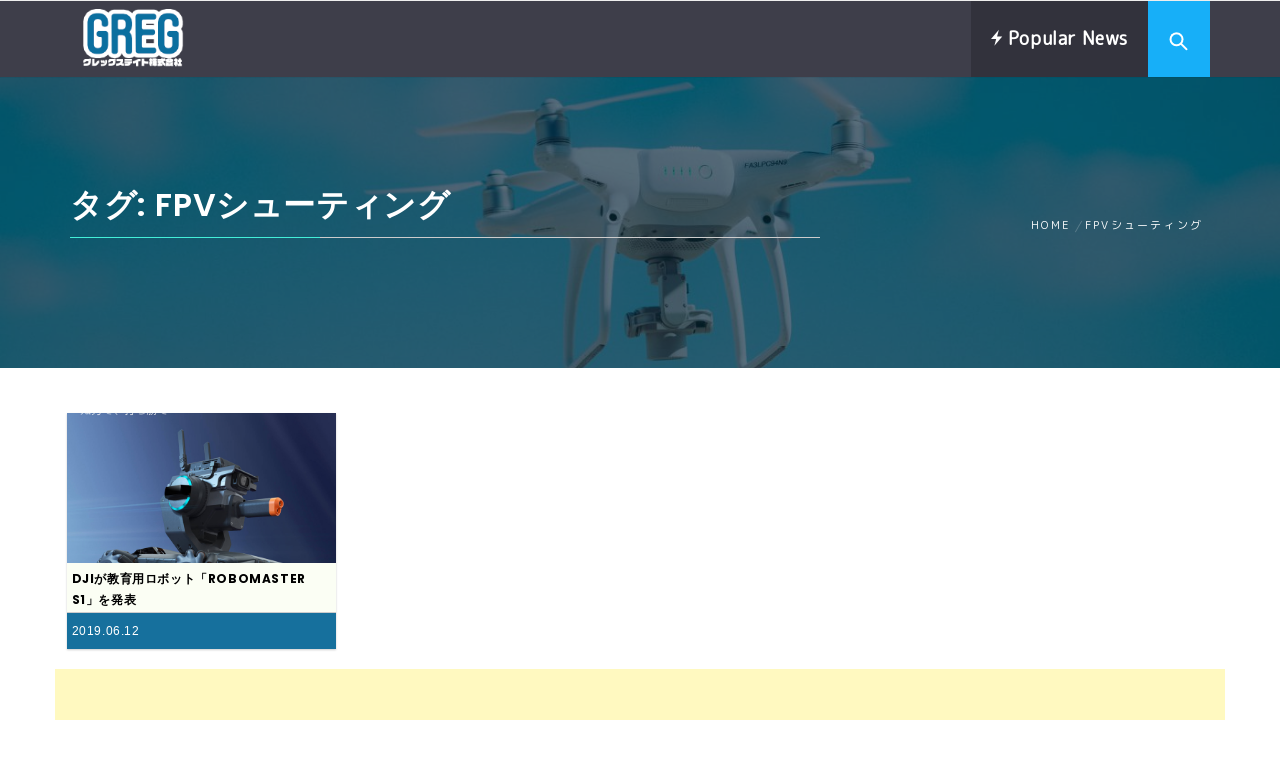

--- FILE ---
content_type: text/html; charset=UTF-8
request_url: https://gregstate.com/tag/fpv%E3%82%B7%E3%83%A5%E3%83%BC%E3%83%86%E3%82%A3%E3%83%B3%E3%82%B0
body_size: 10781
content:
<!DOCTYPE html>
<html lang="ja">
<head>
    <meta charset="UTF-8">
    <meta name="viewport" content="width=device-width, initial-scale=1.0, maximum-scale=1.0, user-scalable=no" />
    <link rel="profile" href="https://gmpg.org/xfn/11">
    <link rel="pingback" href="https://gregstate.com/xmlrpc.php">
    
    <link rel="stylesheet" href="https://gregstate.com/wp-content/themes/magazine-prime/cs_style.css" type="text/css" />
    <link href="https://fonts.googleapis.com/css?family=M+PLUS+Rounded+1c" rel="stylesheet">
    
    <title>FPVシューティング | GregState株式会社</title>
        <style type="text/css">
                                .inner-header-overlay,
                    .hero-slider.overlay .slide-item .bg-image:before {
                        background: #042738;
                        filter: alpha(opacity=65);
                        opacity: 0.65;
                    }
                    </style>

    
<!-- All in One SEO Pack 3.3.4 によって Michael Torbert の Semper Fi Web Design[531,590] -->
<script type="application/ld+json" class="aioseop-schema">{"@context":"https://schema.org","@graph":[{"@type":"Organization","@id":"https://gregstate.com/#organization","url":"https://gregstate.com/","name":"GregState\u682a\u5f0f\u4f1a\u793e -\u30b0\u30ec\u30c3\u30b0\u30b9\u30c6\u30a4\u30c8- DJI\u7279\u7d04\u8ca9\u58f2\u5e97","sameAs":[],"logo":{"@type":"ImageObject","@id":"https://gregstate.com/#logo","url":"https://gregstate.com/wp-content/uploads/2019/05/cropped-logo.png","caption":""},"image":{"@id":"https://gregstate.com/#logo"}},{"@type":"WebSite","@id":"https://gregstate.com/#website","url":"https://gregstate.com/","name":"GregState\u682a\u5f0f\u4f1a\u793e -\u30b0\u30ec\u30c3\u30b0\u30b9\u30c6\u30a4\u30c8- DJI\u7279\u7d04\u8ca9\u58f2\u5e97","publisher":{"@id":"https://gregstate.com/#organization"}},{"@type":"CollectionPage","@id":"https://gregstate.com/tag/fpv%e3%82%b7%e3%83%a5%e3%83%bc%e3%83%86%e3%82%a3%e3%83%b3%e3%82%b0#collectionpage","url":"https://gregstate.com/tag/fpv%e3%82%b7%e3%83%a5%e3%83%bc%e3%83%86%e3%82%a3%e3%83%b3%e3%82%b0","inLanguage":"ja","name":"FPV\u30b7\u30e5\u30fc\u30c6\u30a3\u30f3\u30b0","isPartOf":{"@id":"https://gregstate.com/#website"}}]}</script>
<!-- All in One SEO Pack -->
<link rel='dns-prefetch' href='//fonts.googleapis.com' />
<link rel='dns-prefetch' href='//s.w.org' />
<link rel="alternate" type="application/rss+xml" title="GregState株式会社 -グレッグステイト- DJI特約販売店 &raquo; フィード" href="https://gregstate.com/feed" />
<link rel="alternate" type="application/rss+xml" title="GregState株式会社 -グレッグステイト- DJI特約販売店 &raquo; コメントフィード" href="https://gregstate.com/comments/feed" />
<link rel='stylesheet' id='wp-block-library-css'  href='https://gregstate.com/wp-includes/css/dist/block-library/style.min.css?ver=5.3.20' type='text/css' media='all' />
<style id='wp-block-library-inline-css' type='text/css'>
.has-text-align-justify{text-align:justify;}
</style>
<link rel='stylesheet' id='contact-form-7-css'  href='https://gregstate.com/wp-content/plugins/contact-form-7/includes/css/styles.css?ver=5.1.6' type='text/css' media='all' />
<link rel='stylesheet' id='toc-screen-css'  href='https://gregstate.com/wp-content/plugins/table-of-contents-plus/screen.min.css?ver=1509' type='text/css' media='all' />
<link rel='stylesheet' id='wordpress-popular-posts-css-css'  href='https://gregstate.com/wp-content/plugins/wordpress-popular-posts/assets/css/wpp.css?ver=5.0.2' type='text/css' media='all' />
<link rel='stylesheet' id='jquery-slick-css'  href='https://gregstate.com/wp-content/themes/magazine-prime/assets/libraries/slick/css/slick.min.css?ver=5.3.20' type='text/css' media='all' />
<link rel='stylesheet' id='ionicons-css'  href='https://gregstate.com/wp-content/themes/magazine-prime/assets/libraries/ionicons/css/ionicons.min.css?ver=5.3.20' type='text/css' media='all' />
<link rel='stylesheet' id='bootstrap-css'  href='https://gregstate.com/wp-content/themes/magazine-prime/assets/libraries/bootstrap/css/bootstrap.min.css?ver=5.3.20' type='text/css' media='all' />
<link rel='stylesheet' id='magazine-prime-style-css'  href='https://gregstate.com/wp-content/themes/magazine-prime/style.css?ver=5.3.20' type='text/css' media='all' />
<link rel='stylesheet' id='magazine-prime-google-fonts-css'  href='https://fonts.googleapis.com/css?family=Roboto%3A100%2C300%2C400%2C400i%2C500%2C700%7CPoppins%3A300%2C400%2C500%2C600%2C700&#038;subset=latin%2Clatin-ext' type='text/css' media='all' />
<link rel='stylesheet' id='recent-posts-widget-with-thumbnails-public-style-css'  href='https://gregstate.com/wp-content/plugins/recent-posts-widget-with-thumbnails/public.css?ver=6.7.0' type='text/css' media='all' />
<link rel='stylesheet' id='slb_core-css'  href='https://gregstate.com/wp-content/plugins/simple-lightbox/client/css/app.css?ver=2.8.0' type='text/css' media='all' />
<link rel='stylesheet' id='jetpack_css-css'  href='https://gregstate.com/wp-content/plugins/jetpack/css/jetpack.css?ver=8.1.4' type='text/css' media='all' />
<script type='text/javascript' src='https://gregstate.com/wp-includes/js/jquery/jquery.js?ver=1.12.4-wp'></script>
<script type='text/javascript' src='https://gregstate.com/wp-includes/js/jquery/jquery-migrate.min.js?ver=1.4.1'></script>
<script type='text/javascript'>
/* <![CDATA[ */
var wpp_params = {"sampling_active":"0","sampling_rate":"100","ajax_url":"https:\/\/gregstate.com\/wp-json\/wordpress-popular-posts\/v1\/popular-posts","ID":"","token":"03fd05f777","debug":"1"};
/* ]]> */
</script>
<script type='text/javascript' src='https://gregstate.com/wp-content/plugins/wordpress-popular-posts/assets/js/wpp-5.0.0.min.js?ver=5.0.2'></script>
<link rel='https://api.w.org/' href='https://gregstate.com/wp-json/' />
<link rel="wlwmanifest" type="application/wlwmanifest+xml" href="https://gregstate.com/wp-includes/wlwmanifest.xml" /> 
<style type="text/css">div#toc_container {width: 90%;}div#toc_container ul li {font-size: 100%;}</style>			<style type="text/css">
				/* If html does not have either class, do not show lazy loaded images. */
				html:not( .jetpack-lazy-images-js-enabled ):not( .js ) .jetpack-lazy-image {
					display: none;
				}
			</style>
			<script>
				document.documentElement.classList.add(
					'jetpack-lazy-images-js-enabled'
				);
			</script>
		
<!-- Jetpack Open Graph Tags -->
<meta property="og:type" content="website" />
<meta property="og:title" content="FPVシューティング &#8211; GregState株式会社 -グレッグステイト- DJI特約販売店" />
<meta property="og:url" content="https://gregstate.com/tag/fpv%e3%82%b7%e3%83%a5%e3%83%bc%e3%83%86%e3%82%a3%e3%83%b3%e3%82%b0" />
<meta property="og:site_name" content="GregState株式会社 -グレッグステイト- DJI特約販売店" />
<meta property="og:image" content="https://gregstate.com/wp-content/uploads/2019/05/cropped-greg_logo.png" />
<meta property="og:image:width" content="512" />
<meta property="og:image:height" content="512" />
<meta property="og:locale" content="ja_JP" />
<meta name="twitter:creator" content="@gregstatejapan" />
<meta name="twitter:site" content="@gregstatejapan" />

<!-- End Jetpack Open Graph Tags -->
<link rel="icon" href="https://gregstate.com/wp-content/uploads/2019/05/cropped-greg_logo-32x32.png" sizes="32x32" />
<link rel="icon" href="https://gregstate.com/wp-content/uploads/2019/05/cropped-greg_logo-192x192.png" sizes="192x192" />
<link rel="apple-touch-icon-precomposed" href="https://gregstate.com/wp-content/uploads/2019/05/cropped-greg_logo-180x180.png" />
<meta name="msapplication-TileImage" content="https://gregstate.com/wp-content/uploads/2019/05/cropped-greg_logo-270x270.png" />

<!-- BEGIN ExactMetrics v5.3.10 Universal Analytics - https://exactmetrics.com/ -->
<script>
(function(i,s,o,g,r,a,m){i['GoogleAnalyticsObject']=r;i[r]=i[r]||function(){
	(i[r].q=i[r].q||[]).push(arguments)},i[r].l=1*new Date();a=s.createElement(o),
	m=s.getElementsByTagName(o)[0];a.async=1;a.src=g;m.parentNode.insertBefore(a,m)
})(window,document,'script','https://www.google-analytics.com/analytics.js','ga');
  ga('create', 'UA-121362969-1', 'auto');
  ga('send', 'pageview');
</script>
<!-- END ExactMetrics Universal Analytics -->
		<style type="text/css" id="wp-custom-css">
			img#wpstats{
	position: absolute;
	width: 0px;
	height: 0px;
	padding: 0px;
	border: none;
	overflow: hidden;
}		</style>
		</head>

<body class="archive tag tag-fpv tag-624 wp-custom-logo group-blog hfeed right-sidebar ">
    <!-- full-screen-layout/boxed-layout -->
<div id="page" class="site site-bg full-screen-layout">
    <a class="skip-link screen-reader-text" href="#main">Skip to content</a>
    <header id="masthead" class="site-header site-header-second" role="banner">
        <div class="top-bar">
            <div class="container">
                <div class="pull-left">
                                        <div class="social-icons ">
                                            </div>
                </div>
                <div class="pull-right">
                    <div class="hidden-md hidden-lg alt-bgcolor mobile-icon">
                        <a  data-toggle="collapse" data-target="#Foo">
                            <i class="ion-android-more-vertical"></i>
                        </a>
                    </div>
                                                        </div>
            </div>
        </div> <!--    Topbar Ends-->

        <div class="top-header secondary-bgcolor">
                    <div class="container">
              <div class="blog-logo">
                <a href="https://gregstate.com/"><img src="https://gregstate.com/wp-content/uploads/2018/03/logo.png" alt="GregState株式会社 -グレッグステイト- DJI特約販売店"></a>
              </div>
                <nav id="site-navigation" class="main-navigation" role="navigation">
                </nav><!-- #site-navigation -->
                <div class="pull-right">
                    <ul class="right-nav">
                                            <li>
                            <a data-toggle="collapse" href="#trendingCollapse" aria-expanded="false" aria-controls="trendingCollapse" class="primary-bgcolor trending-news">
                                <i class="twp-icon ion-flash"></i> Popular News                            </a>
                        </li>
                                            <li>
                            <span class="search-btn-wrapper">
                                <a href="javascript:;" class="search-button alt-bgcolor">
                                    <span class="search-icon" aria-hidden="true"></span>
                                </a>
                            </span>
                        </li>
                    </ul>
                </div>

            </div>
            <div class="search-box alt-bordercolor"> <form role="search" method="get" class="search-form" action="https://gregstate.com/">
				<label>
					<span class="screen-reader-text">検索:</span>
					<input type="search" class="search-field" placeholder="検索&hellip;" value="" name="s" />
				</label>
				<input type="submit" class="search-submit" value="検索" />
			</form> </div>
                            <div class="collapse primary-bgcolor" id="trendingCollapse">
                    <div class="container pt-20 pb-20 pt-md-40">
                        <div class="row">
                                                        <div class="col-md-4">
                                    <article class="article-list">
                                        <div class="article-image">
                                            <a href="https://gregstate.com/smartwatch/howto-smartwatch-sportbp.html" title="カラーディスプレイの多機能スマートウォッチ SPORT BP 設定方法＆各機能の使い方">
                                                <img src="https://gregstate.com/wp-content/uploads/2018/07/img001-150x150.jpg" >
                                            </a>
                                        </div>
                                        <div class="article-body">
                                            <div class="post-meta">
                                                <span class="posts-date alt-bgcolor"><span>2018.7.2</span>
                                            </div>
                                            <h2 class="secondary-bgcolor">
                                                <a href="https://gregstate.com/smartwatch/howto-smartwatch-sportbp.html" title="カラーディスプレイの多機能スマートウォッチ SPORT BP 設定方法＆各機能の使い方">
                                                カラーディスプレイの多機能スマートウォッチ SPORT BP 設定方法＆各機能の使い方                                                </a>
                                            </h2>
                                        </div>
                                    </article>
                                </div>
                                                                <div class="col-md-4">
                                    <article class="article-list">
                                        <div class="article-image">
                                            <a href="https://gregstate.com/gadget/fitness_tracker_y9_howto.html" title="FitnessTracker Y9 基本的な使い方のご紹介">
                                                <img src="https://gregstate.com/wp-content/uploads/2019/02/fitness_tracker_y9_insta-200x200.jpg" >
                                            </a>
                                        </div>
                                        <div class="article-body">
                                            <div class="post-meta">
                                                <span class="posts-date alt-bgcolor"><span>2019.2.5</span>
                                            </div>
                                            <h2 class="secondary-bgcolor">
                                                <a href="https://gregstate.com/gadget/fitness_tracker_y9_howto.html" title="FitnessTracker Y9 基本的な使い方のご紹介">
                                                FitnessTracker Y9 基本的な使い方のご紹介                                                </a>
                                            </h2>
                                        </div>
                                    </article>
                                </div>
                                                                <div class="col-md-4">
                                    <article class="article-list">
                                        <div class="article-image">
                                            <a href="https://gregstate.com/smartwatch/iwownfit-i6-setting-update.html" title="スマートウォッチ iWOWNfit i6 HR C 設定マニュアル・本体アップデート方法">
                                                <img src="https://gregstate.com/wp-content/uploads/2018/07/mv-1-200x200.jpg" >
                                            </a>
                                        </div>
                                        <div class="article-body">
                                            <div class="post-meta">
                                                <span class="posts-date alt-bgcolor"><span>2018.7.9</span>
                                            </div>
                                            <h2 class="secondary-bgcolor">
                                                <a href="https://gregstate.com/smartwatch/iwownfit-i6-setting-update.html" title="スマートウォッチ iWOWNfit i6 HR C 設定マニュアル・本体アップデート方法">
                                                スマートウォッチ iWOWNfit i6 HR C 設定マニュアル・本体アップデート方法                                                </a>
                                            </h2>
                                        </div>
                                    </article>
                                </div>
                                                                <div class="col-md-4">
                                    <article class="article-list">
                                        <div class="article-image">
                                            <a href="https://gregstate.com/smartwatch/iwownfit-i6-pro-c-faq.html" title="iWOWNfit i6 PRO（PRO-C） のよくあるご質問まとめ">
                                                <img src="https://gregstate.com/wp-content/uploads/2018/10/20181002_mv2-200x200.jpg" >
                                            </a>
                                        </div>
                                        <div class="article-body">
                                            <div class="post-meta">
                                                <span class="posts-date alt-bgcolor"><span>2018.10.2</span>
                                            </div>
                                            <h2 class="secondary-bgcolor">
                                                <a href="https://gregstate.com/smartwatch/iwownfit-i6-pro-c-faq.html" title="iWOWNfit i6 PRO（PRO-C） のよくあるご質問まとめ">
                                                iWOWNfit i6 PRO（PRO-C） のよくあるご質問まとめ                                                </a>
                                            </h2>
                                        </div>
                                    </article>
                                </div>
                                                                <div class="col-md-4">
                                    <article class="article-list">
                                        <div class="article-image">
                                            <a href="https://gregstate.com/drone/tello-after-support.html" title="Ryze トイドローンTello（テロー）の交換修理対応・アフターサポートについて">
                                                <img src="https://gregstate.com/wp-content/uploads/2018/09/20180913_mv-200x200.jpg" >
                                            </a>
                                        </div>
                                        <div class="article-body">
                                            <div class="post-meta">
                                                <span class="posts-date alt-bgcolor"><span>2018.9.13</span>
                                            </div>
                                            <h2 class="secondary-bgcolor">
                                                <a href="https://gregstate.com/drone/tello-after-support.html" title="Ryze トイドローンTello（テロー）の交換修理対応・アフターサポートについて">
                                                Ryze トイドローンTello（テロー）の交換修理対応・アフターサポートについて                                                </a>
                                            </h2>
                                        </div>
                                    </article>
                                </div>
                                                                <div class="col-md-4">
                                    <article class="article-list">
                                        <div class="article-image">
                                            <a href="https://gregstate.com/smartphone/i-usb-storer-japanese-manual.html" title="スマホ用USBメモリ i-USB-Storerの使い方と連絡先のバックアップ方法">
                                                <img src="https://gregstate.com/wp-content/uploads/2018/08/mv-2-200x200.jpg" >
                                            </a>
                                        </div>
                                        <div class="article-body">
                                            <div class="post-meta">
                                                <span class="posts-date alt-bgcolor"><span>2018.8.21</span>
                                            </div>
                                            <h2 class="secondary-bgcolor">
                                                <a href="https://gregstate.com/smartphone/i-usb-storer-japanese-manual.html" title="スマホ用USBメモリ i-USB-Storerの使い方と連絡先のバックアップ方法">
                                                スマホ用USBメモリ i-USB-Storerの使い方と連絡先のバックアップ方法                                                </a>
                                            </h2>
                                        </div>
                                    </article>
                                </div>
                                                        </div>
                    </div>
                </div>
                    </div>
    </header>
    <!-- #masthead -->
        <!-- Innerpage Header Begins Here -->
                        <div class="wrapper page-inner-title inner-banner data-bg " data-background="https://gregstate.com/wp-content/uploads/2018/02/cropped-annie-spratt-216504-unsplash.jpg">
            <header class="entry-header">
                <div class="container">
                    <div class="row">
                        <div class="col-md-8">
                            <h1 class="entry-title">タグ: FPVシューティング</h1>                        </div>
                        <div class="col-md-4 mt-20"><div role="navigation" aria-label="Breadcrumbs" class="breadcrumb-trail breadcrumbs" itemprop="breadcrumb"><ul class="trail-items" itemscope itemtype="http://schema.org/BreadcrumbList"><meta name="numberOfItems" content="2" /><meta name="itemListOrder" content="Ascending" /><li itemprop="itemListElement" itemscope itemtype="http://schema.org/ListItem" class="trail-item trail-begin"><a href="https://gregstate.com" rel="home"><span itemprop="name">Home</span></a><meta itemprop="position" content="1" /></li><li itemprop="itemListElement" itemscope itemtype="http://schema.org/ListItem" class="trail-item trail-end"><span itemprop="name">FPVシューティング</span><meta itemprop="position" content="2" /></li></ul></div></div><!-- .container -->                    </div>
                </div>
            </header><!-- .entry-header -->
            <div class="inner-header-overlay">

            </div>
        </div>

            <!-- Innerpage Header Ends Here -->
    <div id="content" class="site-content">

		<main id="main" class="site-main archivelist" role="main">

		
			
<article id="post-4669" class="post-4669 post type-post status-publish format-standard has-post-thumbnail hentry category-gadget category-590 tag-610 tag-4wd tag-4wd- tag-ai tag-android tag-bb tag-dji tag-dji-robomaster tag-fpv tag-ios tag-python tag-robomaster-s1 tag-robomaster tag-s1 tag-scratch tag-scratch-3-0 tag-windows tag-608 tag-612 tag-626 tag-620 tag-606 tag-609 tag-614 tag-607 tag-625 tag-613 tag-595 tag-628 tag-597 tag-594 tag-623 tag-618 tag-605 tag-622 tag-592 tag-593 tag-615 tag-616 tag-621 tag-611">
  <a href="https://gregstate.com/gadget/dji-announces-educational-robot-robomaster-s1.html">
    <div class="archivelistimg">
  <img width="750" height="750" src="https://gregstate.com/wp-content/uploads/ae46b1f460ee46f789c27b264a6cb421.jpg" class="attachment-full size-full wp-post-image jetpack-lazy-image" alt="RoboMaster S1" data-lazy-srcset="https://gregstate.com/wp-content/uploads/ae46b1f460ee46f789c27b264a6cb421.jpg 750w, https://gregstate.com/wp-content/uploads/ae46b1f460ee46f789c27b264a6cb421-270x270.jpg 270w, https://gregstate.com/wp-content/uploads/ae46b1f460ee46f789c27b264a6cb421-512x512.jpg 512w, https://gregstate.com/wp-content/uploads/ae46b1f460ee46f789c27b264a6cb421-740x740.jpg 740w" data-lazy-sizes="(max-width: 750px) 100vw, 750px" data-lazy-src="https://gregstate.com/wp-content/uploads/ae46b1f460ee46f789c27b264a6cb421.jpg?is-pending-load=1" srcset="[data-uri]" />      </div>
  <h2 class="entry-title  alt-font text-uppercase">DJIが教育用ロボット「RoboMaster S1」を発表  </h2>
  <p class="day matchHeight">2019.06.12</p>
  </a>
</article><!-- #post-## -->
		</main><!-- #main -->
		<script async src="//pagead2.googlesyndication.com/pagead/js/adsbygoogle.js"></script>
<ins class="adsbygoogle"
     style="display:block"
     data-ad-format="autorelaxed"
     data-ad-client="ca-pub-9968609493527917"
     data-ad-slot="6082292810"></ins>
<script>
     (adsbygoogle = window.adsbygoogle || []).push({});
</script>



</div><!-- #content -->

<!--cut from here-->
<footer id="colophon" class="site-footer primary-bg" role="contentinfo">
    <div class="container-fluid">
        <!-- end col-12 -->
        <div class="row">
                    <section class="wrapper block-section footer-widget pt-40 pb-40">
                <div class="container overhidden">
                    <div class="contact-inner">
                        <div class="row">
                            <div class="col-md-12">
                                <div class="row">
                                                                            <div class="contact-list col-md-4">
                                            <aside id="custom_html-16" class="widget_text widget widget_custom_html"><h3 class="widget-title">Twitter</h3><div class="textwidget custom-html-widget"><a class="twitter-timeline"  href="https://twitter.com/gregstatejapan" data-widget-id="260245150276653056">@gregstatejapanさんのツイート</a>
            <script>!function(d,s,id){var js,fjs=d.getElementsByTagName(s)[0],p=/^http:/.test(d.location)?'http':'https';if(!d.getElementById(id)){js=d.createElement(s);js.id=id;js.src=p+"://platform.twitter.com/widgets.js";fjs.parentNode.insertBefore(js,fjs);}}(document,"script","twitter-wjs");</script>
</div></aside><aside id="custom_html-17" class="widget_text widget widget_custom_html"><div class="textwidget custom-html-widget"><p>
<a href="https://click.dji.com/AN25znSUI_OYfXzm-JdOVg?pm=ad_image" target="_blank" rel="noopener noreferrer"><img src="https://u.djicdn.com/uploads/ad_image_file/file/2844/300x250_C.jpg" data-lazy-src="https://u.djicdn.com/uploads/ad_image_file/file/2844/300x250_C.jpg?is-pending-load=1" srcset="[data-uri]" class=" jetpack-lazy-image"><noscript><img src="https://u.djicdn.com/uploads/ad_image_file/file/2844/300x250_C.jpg"></noscript></a>
</p>
<p>
<a href="//af.moshimo.com/af/c/click?a_id=1313643&p_id=1665&pc_id=3096&pl_id=24007&guid=ON" target="_blank" rel="nofollow noopener noreferrer"><img src="//image.moshimo.com/af-img/0911/000000024007.jpg" width="300" height="250" style="border:none;" data-lazy-src="//image.moshimo.com/af-img/0911/000000024007.jpg?is-pending-load=1" srcset="[data-uri]" class=" jetpack-lazy-image"><noscript><img src="//image.moshimo.com/af-img/0911/000000024007.jpg" width="300" height="250" style="border:none;"></noscript></a><img src="//i.moshimo.com/af/i/impression?a_id=1313643&amp;p_id=1665&amp;pc_id=3096&amp;pl_id=24007" width="1" height="1" style="border:none; width: auto;" data-lazy-src="//i.moshimo.com/af/i/impression?a_id=1313643&amp;p_id=1665&amp;pc_id=3096&amp;pl_id=24007&amp;is-pending-load=1" srcset="[data-uri]" class=" jetpack-lazy-image"><noscript><img src="//i.moshimo.com/af/i/impression?a_id=1313643&p_id=1665&pc_id=3096&pl_id=24007" width="1" height="1" style="border:none; width: auto;"></noscript></p></div></aside>                                        </div>
                                                                                                                <div class="contact-list col-md-4">
                                            <aside id="recent-posts-widget-with-thumbnails-3" class="widget recent-posts-widget-with-thumbnails"><div id="rpwwt-recent-posts-widget-with-thumbnails-3" class="rpwwt-widget">
	<h3 class="widget-title">最近の投稿</h3>	<ul>
			<li><a href="https://gregstate.com/gadget/neck-warmer.html"><img width="100" height="100" src="https://gregstate.com/wp-content/uploads/2020/03/lfs_bw-003-270x270.jpg" class="attachment-100x100 size-100x100 wp-post-image jetpack-lazy-image" alt="" data-lazy-srcset="https://gregstate.com/wp-content/uploads/2020/03/lfs_bw-003-270x270.jpg 270w, https://gregstate.com/wp-content/uploads/2020/03/lfs_bw-003-512x512.jpg 512w, https://gregstate.com/wp-content/uploads/2020/03/lfs_bw-003-740x740.jpg 740w, https://gregstate.com/wp-content/uploads/2020/03/lfs_bw-003.jpg 750w" data-lazy-sizes="(max-width: 100px) 100vw, 100px" data-lazy-src="https://gregstate.com/wp-content/uploads/2020/03/lfs_bw-003-270x270.jpg?is-pending-load=1" srcset="[data-uri]" /><span class="rpwwt-post-title">お手入れが簡単な中綿素材を使用したダウン ネックウォーマー！</span></a></li>
			<li><a href="https://gregstate.com/gadget/hologramer.html"><img width="100" height="100" src="https://gregstate.com/wp-content/uploads/2020/03/lfs_led-014-270x270.jpg" class="attachment-100x100 size-100x100 wp-post-image jetpack-lazy-image" alt="" data-lazy-srcset="https://gregstate.com/wp-content/uploads/2020/03/lfs_led-014-270x270.jpg 270w, https://gregstate.com/wp-content/uploads/2020/03/lfs_led-014-512x512.jpg 512w, https://gregstate.com/wp-content/uploads/2020/03/lfs_led-014-740x740.jpg 740w, https://gregstate.com/wp-content/uploads/2020/03/lfs_led-014.jpg 750w" data-lazy-sizes="(max-width: 100px) 100vw, 100px" data-lazy-src="https://gregstate.com/wp-content/uploads/2020/03/lfs_led-014-270x270.jpg?is-pending-load=1" srcset="[data-uri]" /><span class="rpwwt-post-title">2019モデル 卓上型3D hologramer【最新広告 3D映像 ディスプレイ 立体映像】</span></a></li>
			<li><a href="https://gregstate.com/gadget/sandbag.html"><img width="100" height="100" src="https://gregstate.com/wp-content/uploads/2020/03/lfs_bousai-006-270x270.jpg" class="attachment-100x100 size-100x100 wp-post-image jetpack-lazy-image" alt="" data-lazy-srcset="https://gregstate.com/wp-content/uploads/2020/03/lfs_bousai-006-270x270.jpg 270w, https://gregstate.com/wp-content/uploads/2020/03/lfs_bousai-006-512x512.jpg 512w, https://gregstate.com/wp-content/uploads/2020/03/lfs_bousai-006-740x740.jpg 740w, https://gregstate.com/wp-content/uploads/2020/03/lfs_bousai-006.jpg 750w" data-lazy-sizes="(max-width: 100px) 100vw, 100px" data-lazy-src="https://gregstate.com/wp-content/uploads/2020/03/lfs_bousai-006-270x270.jpg?is-pending-load=1" srcset="[data-uri]" /><span class="rpwwt-post-title">土いらず。水だけで膨らむ吸水土のう！ロングタイプ</span></a></li>
			<li><a href="https://gregstate.com/gadget/kintone.html"><img width="100" height="100" src="https://gregstate.com/wp-content/uploads/2020/03/lfs_knt-003-270x270.jpg" class="attachment-100x100 size-100x100 wp-post-image jetpack-lazy-image" alt="" data-lazy-srcset="https://gregstate.com/wp-content/uploads/2020/03/lfs_knt-003-270x270.jpg 270w, https://gregstate.com/wp-content/uploads/2020/03/lfs_knt-003-512x512.jpg 512w, https://gregstate.com/wp-content/uploads/2020/03/lfs_knt-003.jpg 600w" data-lazy-sizes="(max-width: 100px) 100vw, 100px" data-lazy-src="https://gregstate.com/wp-content/uploads/2020/03/lfs_knt-003-270x270.jpg?is-pending-load=1" srcset="[data-uri]" /><span class="rpwwt-post-title">持ち運びできる電動キックボード(KINTONE)</span></a></li>
			<li><a href="https://gregstate.com/other/rabbit.html"><img width="100" height="100" src="https://gregstate.com/wp-content/uploads/2020/03/lfs_rd-case001-270x270.jpg" class="attachment-100x100 size-100x100 wp-post-image jetpack-lazy-image" alt="" data-lazy-srcset="https://gregstate.com/wp-content/uploads/2020/03/lfs_rd-case001-270x270.jpg 270w, https://gregstate.com/wp-content/uploads/2020/03/lfs_rd-case001-512x512.jpg 512w, https://gregstate.com/wp-content/uploads/2020/03/lfs_rd-case001-740x740.jpg 740w, https://gregstate.com/wp-content/uploads/2020/03/lfs_rd-case001-768x768.jpg 768w, https://gregstate.com/wp-content/uploads/2020/03/lfs_rd-case001.jpg 900w" data-lazy-sizes="(max-width: 100px) 100vw, 100px" data-lazy-src="https://gregstate.com/wp-content/uploads/2020/03/lfs_rd-case001-270x270.jpg?is-pending-load=1" srcset="[data-uri]" /><span class="rpwwt-post-title">iPhoneケース 女の子 ウサギ 兎耳 ラビット</span></a></li>
		</ul>
</div><!-- .rpwwt-widget -->
</aside><aside id="custom_html-18" class="widget_text widget widget_custom_html"><div class="textwidget custom-html-widget">
<p>
<a href="https://click.dji.com/ACzLLaNGAd-B367E1I7shA?pm=ad_image" target="_blank" rel="noopener noreferrer"><img src="https://u.djicdn.com/uploads/ad_image_file/file/2936/480x70.jpg" data-lazy-src="https://u.djicdn.com/uploads/ad_image_file/file/2936/480x70.jpg?is-pending-load=1" srcset="[data-uri]" class=" jetpack-lazy-image"><noscript><img src="https://u.djicdn.com/uploads/ad_image_file/file/2936/480x70.jpg"></noscript></a>
</p>

<p>
<a href="https://click.dji.com/AN25znSUI_OYfXzm-JdOVg?pm=ad_image" target="_blank" rel="noopener noreferrer"><img src="https://u.djicdn.com/uploads/ad_image_file/file/2841/480x70_A.jpg" data-lazy-src="https://u.djicdn.com/uploads/ad_image_file/file/2841/480x70_A.jpg?is-pending-load=1" srcset="[data-uri]" class=" jetpack-lazy-image"><noscript><img src="https://u.djicdn.com/uploads/ad_image_file/file/2841/480x70_A.jpg"></noscript></a>
</p>
<p>
<a href="https://click.dji.com/ADkB0wUm6ev3ac4s4Pha5A?pm=ad_image" target="_blank" rel="noopener noreferrer"><img src="https://u.djicdn.com/uploads/ad_image_file/file/2098/480x70.jpg" data-lazy-src="https://u.djicdn.com/uploads/ad_image_file/file/2098/480x70.jpg?is-pending-load=1" srcset="[data-uri]" class=" jetpack-lazy-image"><noscript><img src="https://u.djicdn.com/uploads/ad_image_file/file/2098/480x70.jpg"></noscript></a>
</p>


<p>
<a href="https://click.dji.com/AIAC0ZsPEsnNYOfXwsJTzQ?pm=ad_image" target="_blank" rel="noopener noreferrer"><img src="https://u.djicdn.com/uploads/ad_image_file/file/1591/728x90_3.jpg" data-lazy-src="https://u.djicdn.com/uploads/ad_image_file/file/1591/728x90_3.jpg?is-pending-load=1" srcset="[data-uri]" class=" jetpack-lazy-image"><noscript><img src="https://u.djicdn.com/uploads/ad_image_file/file/1591/728x90_3.jpg"></noscript></a>
</p>
<p>
<a href="https://click.dji.com/AIAC0ZsPEsnNYOfXwsJTzQ?pm=ad_image" target="_blank" rel="noopener noreferrer"><img src="https://u.djicdn.com/uploads/ad_image_file/file/1591/728x90_3.jpg" data-lazy-src="https://u.djicdn.com/uploads/ad_image_file/file/1591/728x90_3.jpg?is-pending-load=1" srcset="[data-uri]" class=" jetpack-lazy-image"><noscript><img src="https://u.djicdn.com/uploads/ad_image_file/file/1591/728x90_3.jpg"></noscript></a>
</p>
<p>
<a href="https://click.dji.com/AJG3XwRe78QrrwCcKs8k?pm=ad_image" target="_blank" rel="noopener noreferrer"><img src="https://u.djicdn.com/uploads/ad_image_file/file/773/mavic-468_60_copy.jpg" data-lazy-src="https://u.djicdn.com/uploads/ad_image_file/file/773/mavic-468_60_copy.jpg?is-pending-load=1" srcset="[data-uri]" class=" jetpack-lazy-image"><noscript><img src="https://u.djicdn.com/uploads/ad_image_file/file/773/mavic-468_60_copy.jpg"></noscript></a>
</p>
</div></aside>                                        </div>
                                                                                                                <div class="contact-list col-md-4">
                                            <aside id="search-6" class="widget widget_search"><form role="search" method="get" class="search-form" action="https://gregstate.com/">
				<label>
					<span class="screen-reader-text">検索:</span>
					<input type="search" class="search-field" placeholder="検索&hellip;" value="" name="s" />
				</label>
				<input type="submit" class="search-submit" value="検索" />
			</form></aside><aside id="tag_cloud-2" class="widget widget_tag_cloud"><h3 class="widget-title">タグ</h3><div class="tagcloud"><a href="https://gregstate.com/tag/bluetooth" class="tag-cloud-link tag-link-9 tag-link-position-1" style="font-size: 13.058064516129pt;" aria-label="Bluetooth (17個の項目)">Bluetooth</a>
<a href="https://gregstate.com/tag/dji" class="tag-cloud-link tag-link-74 tag-link-position-2" style="font-size: 17.393548387097pt;" aria-label="DJI (54個の項目)">DJI</a>
<a href="https://gregstate.com/tag/dsj" class="tag-cloud-link tag-link-355 tag-link-position-3" style="font-size: 8.7225806451613pt;" aria-label="DSJ (5個の項目)">DSJ</a>
<a href="https://gregstate.com/tag/gamesir" class="tag-cloud-link tag-link-7 tag-link-position-4" style="font-size: 11.070967741935pt;" aria-label="GameSir (10個の項目)">GameSir</a>
<a href="https://gregstate.com/tag/howto-blog" class="tag-cloud-link tag-link-227 tag-link-position-5" style="font-size: 22pt;" aria-label="HOWTOブログ (178個の項目)">HOWTOブログ</a>
<a href="https://gregstate.com/tag/iphone" class="tag-cloud-link tag-link-41 tag-link-position-6" style="font-size: 8pt;" aria-label="iPhone (4個の項目)">iPhone</a>
<a href="https://gregstate.com/tag/lightning" class="tag-cloud-link tag-link-132 tag-link-position-7" style="font-size: 9.8064516129032pt;" aria-label="Lightning (7個の項目)">Lightning</a>
<a href="https://gregstate.com/tag/mavic" class="tag-cloud-link tag-link-90 tag-link-position-8" style="font-size: 12.064516129032pt;" aria-label="Mavic (13個の項目)">Mavic</a>
<a href="https://gregstate.com/tag/mavic-2" class="tag-cloud-link tag-link-101 tag-link-position-9" style="font-size: 12.064516129032pt;" aria-label="Mavic 2 (13個の項目)">Mavic 2</a>
<a href="https://gregstate.com/tag/osmo-pocket" class="tag-cloud-link tag-link-190 tag-link-position-10" style="font-size: 12.335483870968pt;" aria-label="Osmo Pocket (14個の項目)">Osmo Pocket</a>
<a href="https://gregstate.com/tag/ryze-tech" class="tag-cloud-link tag-link-188 tag-link-position-11" style="font-size: 13.238709677419pt;" aria-label="Ryze Tech (18個の項目)">Ryze Tech</a>
<a href="https://gregstate.com/tag/ryze-tech-tello" class="tag-cloud-link tag-link-155 tag-link-position-12" style="font-size: 13.6pt;" aria-label="Ryze Tech Tello (20個の項目)">Ryze Tech Tello</a>
<a href="https://gregstate.com/tag/sns%e6%98%a0%e3%81%88" class="tag-cloud-link tag-link-28 tag-link-position-13" style="font-size: 13.961290322581pt;" aria-label="SNS映え (22個の項目)">SNS映え</a>
<a href="https://gregstate.com/tag/spark" class="tag-cloud-link tag-link-75 tag-link-position-14" style="font-size: 11.703225806452pt;" aria-label="SPARK (12個の項目)">SPARK</a>
<a href="https://gregstate.com/tag/tello" class="tag-cloud-link tag-link-5 tag-link-position-15" style="font-size: 15.587096774194pt;" aria-label="Tello (34個の項目)">Tello</a>
<a href="https://gregstate.com/tag/type-c" class="tag-cloud-link tag-link-129 tag-link-position-16" style="font-size: 9.8064516129032pt;" aria-label="Type-C (7個の項目)">Type-C</a>
<a href="https://gregstate.com/tag/usb%e3%82%b1%e3%83%bc%e3%83%96%e3%83%ab" class="tag-cloud-link tag-link-131 tag-link-position-17" style="font-size: 11.703225806452pt;" aria-label="USBケーブル (12個の項目)">USBケーブル</a>
<a href="https://gregstate.com/tag/wi-fi" class="tag-cloud-link tag-link-23 tag-link-position-18" style="font-size: 11.703225806452pt;" aria-label="Wi-Fi (12個の項目)">Wi-Fi</a>
<a href="https://gregstate.com/tag/xiaomi" class="tag-cloud-link tag-link-22 tag-link-position-19" style="font-size: 8pt;" aria-label="Xiaomi (4個の項目)">Xiaomi</a>
<a href="https://gregstate.com/tag/%e3%81%8a%e3%82%82%e3%81%a1%e3%82%83" class="tag-cloud-link tag-link-35 tag-link-position-20" style="font-size: 14.774193548387pt;" aria-label="おもちゃ (27個の項目)">おもちゃ</a>
<a href="https://gregstate.com/tag/%e3%82%a2%e3%82%a6%e3%83%88%e3%83%89%e3%82%a2" class="tag-cloud-link tag-link-399 tag-link-position-21" style="font-size: 13.058064516129pt;" aria-label="アウトドア (17個の項目)">アウトドア</a>
<a href="https://gregstate.com/tag/%e3%82%ac%e3%82%b8%e3%82%a7%e3%83%83%e3%83%88" class="tag-cloud-link tag-link-4 tag-link-position-22" style="font-size: 21.458064516129pt;" aria-label="ガジェット (155個の項目)">ガジェット</a>
<a href="https://gregstate.com/tag/%e3%82%ad%e3%83%a3%e3%83%b3%e3%83%97" class="tag-cloud-link tag-link-564 tag-link-position-23" style="font-size: 10.258064516129pt;" aria-label="キャンプ (8個の項目)">キャンプ</a>
<a href="https://gregstate.com/tag/%e3%82%b2%e3%83%bc%e3%83%a0%e3%82%b3%e3%83%b3%e3%83%88%e3%83%ad%e3%83%bc%e3%83%a9%e3%83%bc" class="tag-cloud-link tag-link-10 tag-link-position-24" style="font-size: 10.709677419355pt;" aria-label="ゲームコントローラー (9個の項目)">ゲームコントローラー</a>
<a href="https://gregstate.com/tag/%e3%82%b3%e3%83%b3%e3%83%88%e3%83%ad%e3%83%bc%e3%83%a9%e3%83%bc" class="tag-cloud-link tag-link-8 tag-link-position-25" style="font-size: 11.070967741935pt;" aria-label="コントローラー (10個の項目)">コントローラー</a>
<a href="https://gregstate.com/tag/%e3%82%b8%e3%83%b3%e3%83%90%e3%83%ab" class="tag-cloud-link tag-link-199 tag-link-position-26" style="font-size: 9.8064516129032pt;" aria-label="ジンバル (7個の項目)">ジンバル</a>
<a href="https://gregstate.com/tag/%e3%82%b8%e3%83%b3%e3%83%90%e3%83%ab%e3%82%ab%e3%83%a1%e3%83%a9" class="tag-cloud-link tag-link-191 tag-link-position-27" style="font-size: 10.258064516129pt;" aria-label="ジンバルカメラ (8個の項目)">ジンバルカメラ</a>
<a href="https://gregstate.com/tag/%e3%82%b9%e3%82%bf%e3%83%93%e3%83%a9%e3%82%a4%e3%82%b6%e3%83%bc" class="tag-cloud-link tag-link-192 tag-link-position-28" style="font-size: 9.8064516129032pt;" aria-label="スタビライザー (7個の項目)">スタビライザー</a>
<a href="https://gregstate.com/tag/%e3%82%b9%e3%83%9e%e3%83%9b%e3%82%b2%e3%83%bc%e3%83%a0" class="tag-cloud-link tag-link-134 tag-link-position-29" style="font-size: 8.7225806451613pt;" aria-label="スマホゲーム (5個の項目)">スマホゲーム</a>
<a href="https://gregstate.com/tag/%e3%82%b9%e3%83%9e%e3%83%bc%e3%83%88%e3%82%a6%e3%82%a9%e3%83%83%e3%83%81" class="tag-cloud-link tag-link-18 tag-link-position-30" style="font-size: 11.070967741935pt;" aria-label="スマートウォッチ (10個の項目)">スマートウォッチ</a>
<a href="https://gregstate.com/tag/%e3%83%88%e3%82%a4%e3%83%89%e3%83%ad%e3%83%bc%e3%83%b3" class="tag-cloud-link tag-link-93 tag-link-position-31" style="font-size: 14.774193548387pt;" aria-label="トイドローン (27個の項目)">トイドローン</a>
<a href="https://gregstate.com/tag/%e3%83%89%e3%83%ad%e3%83%bc%e3%83%b3" class="tag-cloud-link tag-link-6 tag-link-position-32" style="font-size: 16.670967741935pt;" aria-label="ドローン (45個の項目)">ドローン</a>
<a href="https://gregstate.com/tag/%e3%83%89%e3%83%ad%e3%83%bc%e3%83%b3%e3%82%b9%e3%82%af%e3%83%bc%e3%83%ab" class="tag-cloud-link tag-link-338 tag-link-position-33" style="font-size: 12.335483870968pt;" aria-label="ドローンスクール (14個の項目)">ドローンスクール</a>
<a href="https://gregstate.com/tag/%e3%83%91%e3%82%bd%e3%82%b3%e3%83%b3%e5%91%a8%e8%be%ba%e6%a9%9f%e5%99%a8" class="tag-cloud-link tag-link-21 tag-link-position-34" style="font-size: 13.41935483871pt;" aria-label="パソコン周辺機器 (19個の項目)">パソコン周辺機器</a>
<a href="https://gregstate.com/tag/%e3%83%91%e3%83%aa%e3%83%94" class="tag-cloud-link tag-link-54 tag-link-position-35" style="font-size: 12.064516129032pt;" aria-label="パリピ (13個の項目)">パリピ</a>
<a href="https://gregstate.com/tag/%e3%83%97%e3%83%bc%e3%83%ab" class="tag-cloud-link tag-link-29 tag-link-position-36" style="font-size: 9.3548387096774pt;" aria-label="プール (6個の項目)">プール</a>
<a href="https://gregstate.com/tag/%e5%8b%95%e7%94%bb" class="tag-cloud-link tag-link-84 tag-link-position-37" style="font-size: 11.070967741935pt;" aria-label="動画 (10個の項目)">動画</a>
<a href="https://gregstate.com/tag/%e5%91%a8%e8%be%ba%e6%a9%9f%e5%99%a8" class="tag-cloud-link tag-link-211 tag-link-position-38" style="font-size: 12.516129032258pt;" aria-label="周辺機器 (15個の項目)">周辺機器</a>
<a href="https://gregstate.com/tag/%e5%a4%8f" class="tag-cloud-link tag-link-454 tag-link-position-39" style="font-size: 11.432258064516pt;" aria-label="夏 (11個の項目)">夏</a>
<a href="https://gregstate.com/tag/%e5%ae%b6%e9%9b%bb" class="tag-cloud-link tag-link-398 tag-link-position-40" style="font-size: 12.064516129032pt;" aria-label="家電 (13個の項目)">家電</a>
<a href="https://gregstate.com/tag/%e6%b0%b4%e9%81%8a%e3%81%b3" class="tag-cloud-link tag-link-66 tag-link-position-41" style="font-size: 11.070967741935pt;" aria-label="水遊び (10個の項目)">水遊び</a>
<a href="https://gregstate.com/tag/%e6%b5%ae%e3%81%8d%e8%bc%aa" class="tag-cloud-link tag-link-26 tag-link-position-42" style="font-size: 8.7225806451613pt;" aria-label="浮き輪 (5個の項目)">浮き輪</a>
<a href="https://gregstate.com/tag/%e6%b5%b7%e6%b0%b4%e6%b5%b4" class="tag-cloud-link tag-link-452 tag-link-position-43" style="font-size: 10.709677419355pt;" aria-label="海水浴 (9個の項目)">海水浴</a>
<a href="https://gregstate.com/tag/%e7%81%bd%e5%ae%b3" class="tag-cloud-link tag-link-102 tag-link-position-44" style="font-size: 10.258064516129pt;" aria-label="災害 (8個の項目)">災害</a>
<a href="https://gregstate.com/tag/%e8%8d%92%e9%87%8e%e8%a1%8c%e5%8b%95" class="tag-cloud-link tag-link-135 tag-link-position-45" style="font-size: 11.432258064516pt;" aria-label="荒野行動 (11個の項目)">荒野行動</a></div>
</aside>                                        </div>
                                                                                                        </div>
                            </div>
                        </div>
                    </div>
                </div>
            </section>
        
            <div class="copyright-area">
                <div class="site-info">
                    <h4 class="site-copyright">
                        Copyright &copy; GregState株式会社 -グレッグステイト- DJI正規代理店
                    </h4>
                </div><!-- .site-info -->
            </div>
        </div>
        <!-- end col-12 -->
    </div>
    <!-- end container -->
</footer>
</div><!-- #page -->
<a id="scroll-up"><i class="ion-ios-arrow-up"></i></a>
        <script type="text/javascript">
            (function(){
                document.addEventListener('DOMContentLoaded', function(){
                    let wpp_widgets = document.querySelectorAll('.popular-posts-sr');

                    if ( wpp_widgets ) {
                        for (let i = 0; i < wpp_widgets.length; i++) {
                            let wpp_widget = wpp_widgets[i];
                            WordPressPopularPosts.theme(wpp_widget);
                        }
                    }
                });
            })();
        </script>
                <script>
            var WPPImageObserver = null;

            function wpp_load_img(img) {
                if ( ! 'imgSrc' in img.dataset || ! img.dataset.imgSrc )
                    return;

                img.src = img.dataset.imgSrc;

                if ( 'imgSrcset' in img.dataset ) {
                    img.srcset = img.dataset.imgSrcset;
                    img.removeAttribute('data-img-srcset');
                }

                img.classList.remove('wpp-lazyload');
                img.removeAttribute('data-img-src');
                img.classList.add('wpp-lazyloaded');
            }

            function wpp_observe_imgs(){
                let wpp_images = document.querySelectorAll('img.wpp-lazyload'),
                    wpp_widgets = document.querySelectorAll('.popular-posts-sr');

                if ( wpp_images.length || wpp_widgets.length ) {
                    if ( 'IntersectionObserver' in window ) {
                        WPPImageObserver = new IntersectionObserver(function(entries, observer) {
                            entries.forEach(function(entry) {
                                if (entry.isIntersecting) {
                                    let img = entry.target;
                                    wpp_load_img(img);
                                    WPPImageObserver.unobserve(img);
                                }
                            });
                        });

                        if ( wpp_images.length ) {
                            wpp_images.forEach(function(image) {
                                WPPImageObserver.observe(image);
                            });
                        }

                        if ( wpp_widgets.length ) {
                            for (var i = 0; i < wpp_widgets.length; i++) {
                                let wpp_widget_images = wpp_widgets[i].querySelectorAll('img.wpp-lazyload');

                                if ( ! wpp_widget_images.length && wpp_widgets[i].shadowRoot ) {
                                    wpp_widget_images = wpp_widgets[i].shadowRoot.querySelectorAll('img.wpp-lazyload');
                                }

                                if ( wpp_widget_images.length ) {
                                    wpp_widget_images.forEach(function(image) {
                                        WPPImageObserver.observe(image);
                                    });
                                }
                            }
                        }
                    } /** Fallback for older browsers */
                    else {
                        if ( wpp_images.length ) {
                            for (var i = 0; i < wpp_images.length; i++) {
                                wpp_load_img(wpp_images[i]);
                                wpp_images[i].classList.remove('wpp-lazyloaded');
                            }
                        }

                        if ( wpp_widgets.length ) {
                            for (var j = 0; j < wpp_widgets.length; j++) {
                                let wpp_widget = wpp_widgets[j],
                                    wpp_widget_images = wpp_widget.querySelectorAll('img.wpp-lazyload');

                                if ( ! wpp_widget_images.length && wpp_widget.shadowRoot ) {
                                    wpp_widget_images = wpp_widget.shadowRoot.querySelectorAll('img.wpp-lazyload');
                                }

                                if ( wpp_widget_images.length ) {
                                    for (var k = 0; k < wpp_widget_images.length; k++) {
                                        wpp_load_img(wpp_widget_images[k]);
                                        wpp_widget_images[k].classList.remove('wpp-lazyloaded');
                                    }
                                }
                            }
                        }
                    }
                }
            }

            document.addEventListener('DOMContentLoaded', function() {
                wpp_observe_imgs();

                // When an ajaxified WPP widget loads,
                // Lazy load its images
                document.addEventListener('wpp-onload', function(){
                    wpp_observe_imgs();
                });
            });
        </script>
        <script type='text/javascript'>
/* <![CDATA[ */
var wpcf7 = {"apiSettings":{"root":"https:\/\/gregstate.com\/wp-json\/contact-form-7\/v1","namespace":"contact-form-7\/v1"}};
/* ]]> */
</script>
<script type='text/javascript' src='https://gregstate.com/wp-content/plugins/contact-form-7/includes/js/scripts.js?ver=5.1.6'></script>
<script type='text/javascript'>
/* <![CDATA[ */
var tocplus = {"smooth_scroll":"1"};
/* ]]> */
</script>
<script type='text/javascript' src='https://gregstate.com/wp-content/plugins/table-of-contents-plus/front.min.js?ver=1509'></script>
<script type='text/javascript' src='https://gregstate.com/wp-content/themes/magazine-prime/js/navigation.js?ver=20151215'></script>
<script type='text/javascript' src='https://gregstate.com/wp-content/themes/magazine-prime/js/skip-link-focus-fix.js?ver=20151215'></script>
<script type='text/javascript' src='https://gregstate.com/wp-content/themes/magazine-prime/assets/libraries/slick/js/slick.min.js?ver=5.3.20'></script>
<script type='text/javascript' src='https://gregstate.com/wp-content/themes/magazine-prime/assets/libraries/bootstrap/js/bootstrap.min.js?ver=5.3.20'></script>
<script type='text/javascript' src='https://gregstate.com/wp-content/themes/magazine-prime/assets/twp/js/custom-script.js?ver=5.3.20'></script>
<script type='text/javascript' src='https://gregstate.com/wp-content/plugins/jetpack/_inc/build/lazy-images/js/lazy-images.min.js?ver=8.1.4'></script>
<script type='text/javascript' src='https://gregstate.com/wp-includes/js/wp-embed.min.js?ver=5.3.20'></script>
<script type="text/javascript" id="slb_context">/* <![CDATA[ */if ( !!window.jQuery ) {(function($){$(document).ready(function(){if ( !!window.SLB ) { {$.extend(SLB, {"context":["public","user_guest"]});} }})})(jQuery);}/* ]]> */</script>
<script type='text/javascript' src='https://stats.wp.com/e-202605.js' async='async' defer='defer'></script>
<script type='text/javascript'>
	_stq = window._stq || [];
	_stq.push([ 'view', {v:'ext',j:'1:8.1.4',blog:'147680532',post:'0',tz:'9',srv:'gregstate.com'} ]);
	_stq.push([ 'clickTrackerInit', '147680532', '0' ]);
</script>
<script type='text/javascript' src='https://gregstate.com/wp-content/themes/magazine-prime/js/jquery.matchHeight.js'></script>
<script>
$(function(){
　　$('.matchHeight').matchHeight();
});
</script>
</body>
</html>


--- FILE ---
content_type: text/html; charset=utf-8
request_url: https://www.google.com/recaptcha/api2/aframe
body_size: 267
content:
<!DOCTYPE HTML><html><head><meta http-equiv="content-type" content="text/html; charset=UTF-8"></head><body><script nonce="CwLJA0-6cRyLQhc-8SAOEA">/** Anti-fraud and anti-abuse applications only. See google.com/recaptcha */ try{var clients={'sodar':'https://pagead2.googlesyndication.com/pagead/sodar?'};window.addEventListener("message",function(a){try{if(a.source===window.parent){var b=JSON.parse(a.data);var c=clients[b['id']];if(c){var d=document.createElement('img');d.src=c+b['params']+'&rc='+(localStorage.getItem("rc::a")?sessionStorage.getItem("rc::b"):"");window.document.body.appendChild(d);sessionStorage.setItem("rc::e",parseInt(sessionStorage.getItem("rc::e")||0)+1);localStorage.setItem("rc::h",'1769794847090');}}}catch(b){}});window.parent.postMessage("_grecaptcha_ready", "*");}catch(b){}</script></body></html>